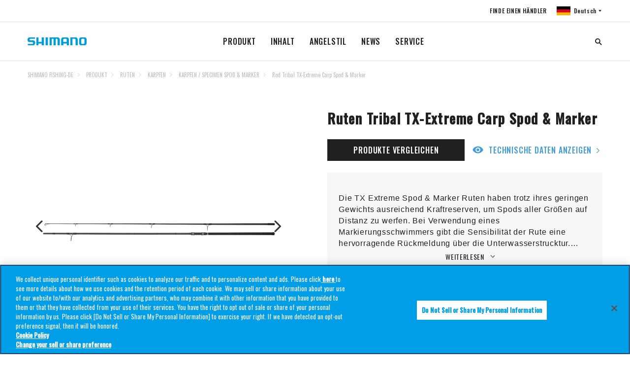

--- FILE ---
content_type: text/html
request_url: https://fish.shimano.com/de-DE/product/rods/carp/spod_marker/p-tribal-tx-extreme-carp-spod-&-marker.html
body_size: 12226
content:

<!DOCTYPE HTML>
<html lang="de-DE">
    <head>
    <meta charset="UTF-8"/>
    
    <title>Rod Tribal TX-Extreme Carp Spod &amp; Marker</title>
    <meta name="keywords" content="cg2SHIFEuRodCarp,cg3SHIFEuRodCarpSpodAndMarker,cg1SHIFEuRod"/>
    
    <meta name="template" content="one-tab-product-detail-page-template"/>
    <meta name="viewport" content="width=device-width, initial-scale=1"/>
    

    
<link rel="icon" type="image/x-icon" href="/content/dam/Shimanofish/Common/favicon.ico"/>




	<!-- OneTrust Cookies Consent Notice start for fish.shimano.com -->
<script type="text/javascript" src="https://cdn-au.onetrust.com/consent/0191a34b-c263-7c2a-9080-8c8052420e09/OtAutoBlock.js"></script>
<script src="https://cdn-au.onetrust.com/scripttemplates/otSDKStub.js" type="text/javascript" charset="UTF-8" data-domain-script="0191a34b-c263-7c2a-9080-8c8052420e09"></script>
<script type="text/javascript">
function OptanonWrapper() { }
</script>
<!-- OneTrust Cookies Consent Notice end for fish.shimano.com -->

<script>
  // Define dataLayer and the gtag function
  window.dataLayer = window.dataLayer || [];
  function gtag() {
    dataLayer.push(arguments);
  }

  // Define default consent status
  gtag('consent', 'default', {
    ad_storage: "denied",
    analytics_storage: "denied",
    functionality_storage: "denied",
    personalization_storage: "denied",
    security_storage: "granted",
    ad_user_data: "denied",
    ad_personalization: "denied",
    wait_for_update: 500,
    region: [
      'at', 'be', 'bg', 'hr', 'cy', 'cz', 'dk', 'ee', 'fi', 'fr', 'de', 'gr',
      'hu', 'is', 'ie', 'it', 'lv', 'li', 'lt', 'lu', 'mt', 'nl', 'no', 'pl',
      'pt', 'ro', 'sk', 'si', 'es', 'se', 'gb'
    ]
  });
  gtag('consent', 'default', {
    ad_storage: "granted",
    analytics_storage: "granted",
    functionality_storage: "granted",
    personalization_storage: "granted",
    security_storage: "granted",
    ad_user_data: "granted",
    ad_personalization: "granted",
    wait_for_update: 500
  });
</script>

<!-- Google Tag Manager -->
<script>(function(w,d,s,l,i){w[l]=w[l]||[];w[l].push({'gtm.start':
new Date().getTime(),event:'gtm.js'});var f=d.getElementsByTagName(s)[0],
j=d.createElement(s),dl=l!='dataLayer'?'&l='+l:'';j.async=true;j.src=
'https://www.googletagmanager.com/gtm.js?id='+i+dl;f.parentNode.insertBefore(j,f);
})(window,document,'script','dataLayer','GTM-TWZ5SJM');</script>
<!-- End Google Tag Manager -->


	<!-- Facebook Pixel Code -->
<script>
  !function(f,b,e,v,n,t,s)
  {if(f.fbq)return;n=f.fbq=function(){n.callMethod?
  n.callMethod.apply(n,arguments):n.queue.push(arguments)};
  if(!f._fbq)f._fbq=n;n.push=n;n.loaded=!0;n.version='2.0';
  n.queue=[];t=b.createElement(e);t.async=!0;
  t.src=v;s=b.getElementsByTagName(e)[0];
  s.parentNode.insertBefore(t,s)}(window, document,'script',
  'https://connect.facebook.net/en_US/fbevents.js');
  fbq('init', '1529275868164008');
  fbq('track', 'PageView');
</script>
<noscript>
  <img height="1" width="1" style="display:none" src="https://www.facebook.com/tr?id=1529275868164008&ev=PageView&noscript=1"/>
</noscript>
<!-- End Facebook Pixel Code -->



<link rel="preconnect" href="https://fonts.gstatic.com/" crossorigin/>
<link href="https://fonts.googleapis.com/css?family=Oswald:400,500&display=swap" rel="stylesheet"/>
<link href="https://fonts.googleapis.com/css?family=Noto+Serif+JP&display=swap" rel="stylesheet"/>
<link href="https://fonts.googleapis.com/css?family=Noto+Sans+JP:400,700&display=swap&subset=japanese" rel="stylesheet"/>

    
<link rel="stylesheet" href="/etc.clientlibs/fish/clientlibs/clientlib-base.min.css" type="text/css">




    
<link rel="stylesheet" href="/etc.clientlibs/fish/clientlibs/clientlib-dependencies.min.css" type="text/css">







<script type="text/javascript">
            (function() {
                window.ContextHub = window.ContextHub || {};

                /* setting paths */
                ContextHub.Paths = ContextHub.Paths || {};
                ContextHub.Paths.CONTEXTHUB_PATH = "/libs/settings/cloudsettings/legacy/contexthub";
                ContextHub.Paths.RESOURCE_PATH = "\/content\/fish\/europe\/de\/de\/product\/rods\/carp\/spod_marker\/p\u002Dtribal\u002Dtx\u002Dextreme\u002Dcarp\u002Dspod\u002D\x26\u002Dmarker\/_jcr_content\/contexthub";
                ContextHub.Paths.SEGMENTATION_PATH = "";
                ContextHub.Paths.CQ_CONTEXT_PATH = "";

                /* setting initial constants */
                ContextHub.Constants = ContextHub.Constants || {};
                ContextHub.Constants.ANONYMOUS_HOME = "/home/users/2/2vIzCU_2umt7_sZ58AVP";
                ContextHub.Constants.MODE = "no-ui";
            }());
        </script><script src="/etc/cloudsettings.kernel.js/libs/settings/cloudsettings/legacy/contexthub" type="text/javascript"></script>


    

<link rel="canonical" href="https://fish.shimano.com/de-DE/product/rods/carp/spod_marker/p-tribal-tx-extreme-carp-spod-&-marker.html"/>
 
    
    
    

    

    
    
<script src="/etc.clientlibs/fish/clientlibs/clientlib-dependencies.min.js"></script>



    
    



    

    
</head>
    <body class="one-tab-product-detail-page page basicpage">
        
        
            



            

	<!-- Google Tag Manager (noscript) -->
<noscript><iframe src="https://www.googletagmanager.com/ns.html?id=GTM-TWZ5SJM"
height="0" width="0" style="display:none;visibility:hidden"></iframe></noscript>
<!-- End Google Tag Manager (noscript) -->

<a id="top"></a>


    





<div class="responsivegrid_header responsivegrid">


<div class="aem-Grid aem-Grid--12 aem-Grid--default--12 ">
    
    <div class="inheritedef experiencefragment aem-GridColumn aem-GridColumn--default--12">


    


<div class="xfpage page basicpage">
<div class="xf-content-height">
    


<div class="aem-Grid aem-Grid--12 aem-Grid--default--12 ">
    
    <div class="responsivegrid aem-GridColumn aem-GridColumn--default--12">


<div class="aem-Grid aem-Grid--12 aem-Grid--default--12 ">
    
    <div class="navigation aem-GridColumn aem-GridColumn--default--12">
<header class="l-header header is-collapsed" id="header">
    <nav class="header__sub is-collapsed"><ul class="header__sub-list">
    <li class="header__sub-item">
        <a href="/de-DE/dealerlocator.html"> FINDE EINEN HÄNDLER</a>
    </li>

    
    <li class="header__sub-item" id="regionSelector-open-btn">
        <a href="#region-selector" class="header__lang header__lang--de"></a>
    </li>
</ul>
</nav>
    <h3 class="header__logo">
        <a href="/de-DE" title="">
            <img src="/etc.clientlibs/fish/clientlibs/clientlib-base/resources/logo.svg" alt="SHIMANO"/>
        </a>
    </h3>
    <nav class="header__nav is-collapsed">
        <ul class="header__list">
            <li class="header__item">
                <a href="/de-DE/product.html">PRODUKT
                </a>
                <div class="header__drop is-collapsed">
                    <div class="header__drop__inner l-content">
                        <div class="header__drop__row">
                            <div class="header__drop__title">
                                <a href="/de-DE/product/reels.html" path="/content/fish/europe/de/de/product/reels" iconpath="/content/dam/Shimanofish/LocalEU/Productrelatedpage/reel/STELLA-FK_1250x1250px_V1.jpg">
                                    <img src="/content/dam/Shimanofish/LocalEU/Productrelatedpage/reel/STELLA-FK_1250x1250px_V1.jpg" alt="ROLLEN"/>
                                    <p>ROLLEN
                                    </p>
                                </a>
                            </div>
                            <div class="header__drop__content is-collapsed">
                                <ul class="header__drop__list">
                                    <li class="header__drop__item">
                                        <a href="/de-DE/product/reels/spinning.html">STATIONÄRROLLEN
                                        </a>
                                    </li>
                                    
                                    
                                    
                                    
                                    
                                    
                                    
                                    
                                    
                                
                                    <li class="header__drop__item">
                                        <a href="/de-DE/product/reels/baitcasting.html">BAITCAST-ROLLEN
                                        </a>
                                    </li>
                                    
                                    
                                    
                                    
                                    
                                    
                                    
                                    
                                    
                                
                                    <li class="header__drop__item">
                                        <a href="/de-DE/product/reels/bigpit_carp.html">BIG PIT/KARPFEN
                                        </a>
                                    </li>
                                    
                                    
                                    
                                    
                                    
                                    
                                    
                                    
                                    
                                
                                    <li class="header__drop__item">
                                        <a href="/de-DE/product/reels/bigpit_surf.html">BIG PIT/BRANDUNGSANGELN
                                        </a>
                                    </li>
                                    
                                    
                                    
                                    
                                    
                                    
                                    
                                    
                                    
                                
                                    <li class="header__drop__item">
                                        <a href="/de-DE/product/reels/freespool.html">BAITRUNNER-ROLLEN
                                        </a>
                                    </li>
                                    
                                    
                                    
                                    
                                    
                                    
                                    
                                    
                                    
                                
                                    <li class="header__drop__item">
                                        <a href="/de-DE/product/reels/multiplier.html">MULTIROLLEN
                                        </a>
                                    </li>
                                    
                                    
                                    
                                    
                                    
                                    
                                    
                                    
                                    
                                
                                    <li class="header__drop__item">
                                        <a href="/de-DE/product/reels/electric.html">ELEKTRISCHE ROLLEN
                                        </a>
                                    </li>
                                    
                                    
                                    
                                    
                                    
                                    
                                    
                                    
                                    
                                
                                    <li class="header__drop__item">
                                        <a href="/de-DE/product/reels/fly.html">FLIEGENROLLEN
                                        </a>
                                    </li>
                                    
                                    
                                    
                                    
                                    
                                    
                                    
                                    
                                    
                                </ul>
                            </div>
                        </div>
                        
                        
                        
                        
                    
                        <div class="header__drop__row">
                            <div class="header__drop__title">
                                <a href="/de-DE/product/rods.html" path="/content/fish/europe/de/de/product/rods" iconpath="/content/dam/Shimanofish/LocalEU/Productrelatedpage/rod/TRIBAL_TX-ULTRA-A_1250x1250px_V1.jpg">
                                    <img src="/content/dam/Shimanofish/LocalEU/Productrelatedpage/rod/TRIBAL_TX-ULTRA-A_1250x1250px_V1.jpg" alt="RUTEN"/>
                                    <p>RUTEN
                                    </p>
                                </a>
                            </div>
                            <div class="header__drop__content is-collapsed">
                                <ul class="header__drop__list">
                                    <li class="header__drop__item">
                                        <a href="/de-DE/product/rods/freshwaterpredator.html">SÜßWASSER RAUBFISCH
                                        </a>
                                    </li>
                                    
                                    
                                    
                                    
                                    
                                    
                                    
                                    
                                    
                                
                                    <li class="header__drop__item">
                                        <a href="/de-DE/product/rods/saltwaterpredator.html">SALZWASSER RAUBFISCH
                                        </a>
                                    </li>
                                    
                                    
                                    
                                    
                                    
                                    
                                    
                                    
                                    
                                
                                    <li class="header__drop__item">
                                        <a href="/de-DE/product/rods/carp.html">KARPFEN
                                        </a>
                                    </li>
                                    
                                    
                                    
                                    
                                    
                                    
                                    
                                    
                                    
                                
                                    <li class="header__drop__item">
                                        <a href="/de-DE/product/rods/specimen.html">SPECIMEN
                                        </a>
                                    </li>
                                    
                                    
                                    
                                    
                                    
                                    
                                    
                                    
                                    
                                
                                    <li class="header__drop__item">
                                        <a href="/de-DE/product/rods/coarse.html">FRIEDFISCH 
                                        </a>
                                    </li>
                                    
                                    
                                    
                                    
                                    
                                    
                                    
                                    
                                    
                                
                                    <li class="header__drop__item">
                                        <a href="/de-DE/product/rods/surfcasting.html">BRANDUNGSANGELN
                                        </a>
                                    </li>
                                    
                                    
                                    
                                    
                                    
                                    
                                    
                                    
                                    
                                
                                    <li class="header__drop__item">
                                        <a href="/de-DE/product/rods/saltwaterboat.html">SALZWASSER BOOT
                                        </a>
                                    </li>
                                    
                                    
                                    
                                    
                                    
                                    
                                    
                                    
                                    
                                
                                    <li class="header__drop__item">
                                        <a href="/de-DE/product/rods/troutrods.html">FORELLENRUTEN
                                        </a>
                                    </li>
                                    
                                    
                                    
                                    
                                    
                                    
                                    
                                    
                                    
                                
                                    <li class="header__drop__item">
                                        <a href="/de-DE/product/rods/fly.html">FLIEGENRUTEN
                                        </a>
                                    </li>
                                    
                                    
                                    
                                    
                                    
                                    
                                    
                                    
                                    
                                
                                    <li class="header__drop__item">
                                        <a href="/de-DE/product/rods/stc.html">S.T.C.
                                        </a>
                                    </li>
                                    
                                    
                                    
                                    
                                    
                                    
                                    
                                    
                                    
                                </ul>
                            </div>
                        </div>
                        
                        
                        
                        
                    
                        <div class="header__drop__row">
                            <div class="header__drop__title">
                                <a href="/de-DE/product/line.html" path="/content/fish/europe/de/de/product/line" iconpath="/content/dam/Shimanofish/LocalEU/Productrelatedpage/lsg/line/Kairiki4_1250x1250px_V1.jpg">
                                    <img src="/content/dam/Shimanofish/LocalEU/Productrelatedpage/lsg/line/Kairiki4_1250x1250px_V1.jpg" alt="SCHNUR"/>
                                    <p>SCHNUR
                                    </p>
                                </a>
                            </div>
                            <div class="header__drop__content is-collapsed">
                                <ul class="header__drop__list">
                                    <li class="header__drop__item">
                                        <a href="/de-DE/product/line/braided.html">GEFLOCHTENE SCHNUR
                                        </a>
                                    </li>
                                    
                                    
                                    
                                    
                                    
                                    
                                    
                                    
                                    
                                
                                    <li class="header__drop__item">
                                        <a href="/de-DE/product/line/monofilament.html">MONOFILE SCHNUR
                                        </a>
                                    </li>
                                    
                                    
                                    
                                    
                                    
                                    
                                    
                                    
                                    
                                
                                    <li class="header__drop__item">
                                        <a href="/de-DE/product/line/fluorocarbon.html">FLUOROCARBON
                                        </a>
                                    </li>
                                    
                                    
                                    
                                    
                                    
                                    
                                    
                                    
                                    
                                </ul>
                            </div>
                        </div>
                        
                        
                        
                        
                    
                        <div class="header__drop__row">
                            <div class="header__drop__title">
                                <a href="/de-DE/product/lures.html" path="/content/fish/europe/de/de/product/lures" iconpath="/content/dam/Shimanofish/LocalEU/Productrelatedpage/lsg/lures/Exsense_ShallowAssassin_1250x1250px_V1.jpg">
                                    <img src="/content/dam/Shimanofish/LocalEU/Productrelatedpage/lsg/lures/Exsense_ShallowAssassin_1250x1250px_V1.jpg" alt="KUNSTKÖDER"/>
                                    <p>KUNSTKÖDER
                                    </p>
                                </a>
                            </div>
                            <div class="header__drop__content is-collapsed">
                                <ul class="header__drop__list">
                                    <li class="header__drop__item">
                                        <a href="/de-DE/product/lures/freshwater.html">FRESHWATER
                                        </a>
                                    </li>
                                    
                                    
                                    
                                    
                                    
                                    
                                    
                                    
                                    
                                
                                    <li class="header__drop__item">
                                        <a href="/de-DE/product/lures/saltwater.html">SALZWASSER
                                        </a>
                                    </li>
                                    
                                    
                                    
                                    
                                    
                                    
                                    
                                    
                                    
                                </ul>
                            </div>
                        </div>
                        
                        
                        
                        
                    
                        <div class="header__drop__row">
                            <div class="header__drop__title">
                                <a href="/de-DE/product/bait.html" path="/content/fish/europe/de/de/product/bait" iconpath="/content/dam/Shimanofish/LocalEU/Productrelatedpage/lsg/bait/Shimano Boilies - Carp.jpeg">
                                    <img src="/content/dam/Shimanofish/LocalEU/Productrelatedpage/lsg/bait/Shimano%20Boilies%20-%20Carp.jpeg" alt="BAIT"/>
                                    <p>BAIT
                                    </p>
                                </a>
                            </div>
                            <div class="header__drop__content is-collapsed">
                                <ul class="header__drop__list">
                                    <li class="header__drop__item">
                                        <a href="/de-DE/product/bait/boilies.html">BOILIES
                                        </a>
                                    </li>
                                    
                                    
                                    
                                    
                                    
                                    
                                    
                                    
                                    
                                
                                    <li class="header__drop__item">
                                        <a href="/de-DE/product/bait/liquids.html">LIQUIDS
                                        </a>
                                    </li>
                                    
                                    
                                    
                                    
                                    
                                    
                                    
                                    
                                    
                                
                                    <li class="header__drop__item">
                                        <a href="/de-DE/product/bait/pop-ups.html">POP-UPS
                                        </a>
                                    </li>
                                    
                                    
                                    
                                    
                                    
                                    
                                    
                                    
                                    
                                
                                    <li class="header__drop__item">
                                        <a href="/de-DE/product/bait/hookbaits.html">HOOKBAITS
                                        </a>
                                    </li>
                                    
                                    
                                    
                                    
                                    
                                    
                                    
                                    
                                    
                                </ul>
                            </div>
                        </div>
                        
                        
                        
                        
                    
                        <div class="header__drop__row">
                            <div class="header__drop__title">
                                <a href="/de-DE/product/accessories.html" path="/content/fish/europe/de/de/product/accessories" iconpath="/content/dam/Shimanofish/LocalEU/Productrelatedpage/lsg/luggage/YASEI_STREET_BAG_1250x1250px_V1.jpg">
                                    <img src="/content/dam/Shimanofish/LocalEU/Productrelatedpage/lsg/luggage/YASEI_STREET_BAG_1250x1250px_V1.jpg" alt="ZUBEHÖR"/>
                                    <p>ZUBEHÖR
                                    </p>
                                </a>
                            </div>
                            <div class="header__drop__content is-collapsed">
                                <ul class="header__drop__list">
                                    <li class="header__drop__item">
                                        <a href="/de-DE/product/accessories/luggage.html">TASCHEN UND FUTTERALE
                                        </a>
                                    </li>
                                    
                                    
                                    
                                    
                                    
                                    
                                    
                                    
                                    
                                
                                    <li class="header__drop__item">
                                        <a href="/de-DE/product/accessories/holdalls_sleeves.html">RUTENFUTTERALE
                                        </a>
                                    </li>
                                    
                                    
                                    
                                    
                                    
                                    
                                    
                                    
                                    
                                
                                    <li class="header__drop__item">
                                        <a href="/de-DE/product/accessories/shelters.html">ANGELZELTE
                                        </a>
                                    </li>
                                    
                                    
                                    
                                    
                                    
                                    
                                    
                                    
                                    
                                
                                    <li class="header__drop__item">
                                        <a href="/de-DE/product/accessories/landingnets.html">KESCHER
                                        </a>
                                    </li>
                                    
                                    
                                    
                                    
                                    
                                    
                                    
                                    
                                    
                                
                                    <li class="header__drop__item">
                                        <a href="/de-DE/product/accessories/fishcare_weighing.html">ABHAKMATTE / WIEGESACK
                                        </a>
                                    </li>
                                    
                                    
                                    
                                    
                                    
                                    
                                    
                                    
                                    
                                
                                    <li class="header__drop__item">
                                        <a href="/de-DE/product/accessories/clothing.html">BEKLEIDUNG
                                        </a>
                                    </li>
                                    
                                    
                                    
                                    
                                    
                                    
                                    
                                    
                                    
                                
                                    <li class="header__drop__item">
                                        <a href="/de-DE/product/accessories/headwear.html">KOPFBEDECKUNG
                                        </a>
                                    </li>
                                    
                                    
                                    
                                    
                                    
                                    
                                    
                                    
                                    
                                
                                    <li class="header__drop__item">
                                        <a href="/de-DE/product/accessories/shoes_waders.html">SCHUHE/WATBEKLEIDUNG
                                        </a>
                                    </li>
                                    
                                    
                                    
                                    
                                    
                                    
                                    
                                    
                                    
                                
                                    <li class="header__drop__item">
                                        <a href="/de-DE/product/accessories/sunglasses.html">SONNENBRILLEN
                                        </a>
                                    </li>
                                    
                                    
                                    
                                    
                                    
                                    
                                    
                                    
                                    
                                </ul>
                            </div>
                        </div>
                        
                        
                        
                        
                    </div>
                </div>
            </li>
            
            
            
            
        
            <li class="header__item">
                <a href="/de-DE/content.html">INHALT
                </a>
                <div class="header__drop is-collapsed">
                    <div class="header__drop__inner l-content">
                        <div class="header__drop__row">
                            
                            <div class="header__drop__content ">
                                <ul class="header__drop__list">
                                    <li class="header__drop__item">
                                        <a href="/de-DE/content/c/Catalogues.html">CATALOGUES
                                        </a>
                                    </li>
                                    
                                    
                                    
                                    
                                    
                                    
                                    
                                    
                                    
                                
                                    <li class="header__drop__item">
                                        <a href="/de-DE/content/c/Baitcasting-reel-maintenance-tips.html">BAITCASTER WARTUNGSTIPPS
                                        </a>
                                    </li>
                                    
                                    
                                    
                                    
                                    
                                    
                                    
                                    
                                    
                                
                                    <li class="header__drop__item">
                                        <a href="/de-DE/content/c/Shimano-Technology-Booklet.html">SHIMANO TECHNOLOGY BOOKLET
                                        </a>
                                    </li>
                                    
                                    
                                    
                                    
                                    
                                    
                                    
                                    
                                    
                                
                                    <li class="header__drop__item">
                                        <a href="/de-DE/content/c/Rod-technology-benefits.html">VORTEILE VON SHIMANO`S RUTENTECHNOLOGIEN
                                        </a>
                                    </li>
                                    
                                    
                                    
                                    
                                    
                                    
                                    
                                    
                                    
                                
                                    <li class="header__drop__item">
                                        <a href="/de-DE/content/c/Shimano-Fishing-reel-technology-benefits.html">BENEFITS ROLLEN TECHNOLOGIE
                                        </a>
                                    </li>
                                    
                                    
                                    
                                    
                                    
                                    
                                    
                                    
                                    
                                
                                    <li class="header__drop__item">
                                        <a href="/de-DE/content/c/Discover-the-tx-carp-fishing-rod-range.html">Entdecken Sie das TX Karpfenruten Sortiment
                                        </a>
                                    </li>
                                    
                                    
                                    
                                    
                                    
                                    
                                    
                                    
                                    
                                
                                    <li class="header__drop__item">
                                        <a href="/de-DE/content/c/shimano-jdm-fishing-rods.html">Shimano JDM Angelruten
                                        </a>
                                    </li>
                                    
                                    
                                    
                                    
                                    
                                    
                                    
                                    
                                    
                                
                                    <li class="header__drop__item">
                                        <a href="/de-DE/content/c/baitcasting-reels.html">Shimano Baitcaster entdecken – Präzision, Power &amp; Performance
                                        </a>
                                    </li>
                                    
                                    
                                    
                                    
                                    
                                    
                                    
                                    
                                    
                                </ul>
                            </div>
                        </div>
                        
                        
                        
                        
                    </div>
                </div>
            </li>
            
            
            
            
        
            <li class="header__item">
                <a href="/de-DE/fishing.html">ANGELSTIL
                </a>
                <div class="header__drop is-collapsed">
                    <div class="header__drop__inner l-content">
                        <div class="header__drop__row">
                            
                            <div class="header__drop__content ">
                                <ul class="header__drop__list">
                                    <li class="header__drop__item">
                                        <a href="/de-DE/fishing/c/saltwater.html">SALZWASSER
                                        </a>
                                    </li>
                                    
                                    
                                    
                                    
                                    
                                    
                                    
                                    
                                    
                                
                                    <li class="header__drop__item">
                                        <a href="/de-DE/fishing/c/aero.html">AERO
                                        </a>
                                    </li>
                                    
                                    
                                    
                                    
                                    
                                    
                                    
                                    
                                    
                                
                                    <li class="header__drop__item">
                                        <a href="/de-DE/fishing/c/predator.html">PREDATOR
                                        </a>
                                    </li>
                                    
                                    
                                    
                                    
                                    
                                    
                                    
                                    
                                    
                                
                                    <li class="header__drop__item">
                                        <a href="/de-DE/fishing/c/tribal.html">TRIBAL
                                        </a>
                                    </li>
                                    
                                    
                                    
                                    
                                    
                                    
                                    
                                    
                                    
                                </ul>
                            </div>
                        </div>
                        
                        
                        
                        
                    </div>
                </div>
            </li>
            
            
            
            
        
            <li class="header__item">
                <a href="/de-DE/news/news-listing.html">NEWS
                </a>
                <div class="header__drop is-collapsed">
                    <div class="header__drop__inner l-content">
                        <div class="header__drop__row">
                            
                            <div class="header__drop__content ">
                                
                            </div>
                        </div>
                        
                        
                        
                        
                    </div>
                </div>
            </li>
            
            
            
            
        
            <li class="header__item">
                <a href="/de-DE/service.html"> SERVICE
                </a>
                <div class="header__drop is-collapsed">
                    <div class="header__drop__inner l-content">
                        <div class="header__drop__row">
                            
                            <div class="header__drop__content ">
                                <ul class="header__drop__list">
                                    <li class="header__drop__item">
                                        <a href="/de-DE/service/c/Reel-Maintenance.html">Reel Maintenance
                                        </a>
                                    </li>
                                    
                                    
                                    
                                    
                                    
                                    
                                    
                                    
                                    
                                
                                    <li class="header__drop__item">
                                        <a href="/de-DE/service/c/Warranty-Policy.html">Warranty Policy
                                        </a>
                                    </li>
                                    
                                    
                                    
                                    
                                    
                                    
                                    
                                    
                                    
                                
                                    <li class="header__drop__item">
                                        <a href="/de-DE/service/c/legal-regulations-for-e-Reels-and-dc-reels.html">Legal regulations for E-Reels and DC reels
                                        </a>
                                    </li>
                                    
                                    
                                    
                                    
                                    
                                    
                                    
                                    
                                    
                                </ul>
                            </div>
                        </div>
                        
                        
                        
                        
                    </div>
                </div>
            </li>
            
            
            
            
        </ul>
    </nav>
    <div class="header__search is-collapsed js-search">
        
  
  
  <!-- I Search Search box Start -->
  <input type="hidden" name="showURL" value="/content/fish/europe/de/de/search-result" id="search-page-url"/>
   
    <form name="search_form" class="cmp__sitesearch" action="/de-DE/search-result.html" method="GET" onsubmit="return mysearch(this);">
      <input type="search" name="kw" value="" class="globalsearch searchfield" id="globalsearch" size='6' placeholder="SUCHE"/>
     <!-- <input type="hidden" name="ie" value="u"> -->
<!-- <span class="tooltiptext">I&#39;m sorry. Since we do not agree to the use of cookies, we restrict the use of some functions including this function. To enable all features, click the &#34;Agree&#34; button on the cookie consent bar.</span> -->
    </form>
  
  <!-- I Search Search box End-->


    </div>
    <div class="header__opener" id="drawerBtn">
        <div class="header__opener__btn">
            <span></span>
            <span></span>
            <span></span>
        </div>
    </div>
</header><!-- /header -->
<aside class="region-selector" id="region-selector">
    <div class="region-selector__bg"></div>
    <section class="region-selector__body">
        <div class="region-selector__close" id="regionSelector-close-btn"></div>
        <section class="headline headline--header">
            <h2 class="headline__head">
                <span class="headline__main uppercase">Fishing</span>
            </h2>
        </section>
        <section class="region-selector__content">
            <div class="region-selector__row" data-level="0">
                <p class="region-selector__name uppercase">Asia</p>
                <ul class="region-selector__list">
                    <li class="region-selector__item">
                        <a href="/ja-JP" title="">
                            <div class="region-selector__flag">
                                <div class="flag flag-jp flag--lg" title="シマノの製品一覧です。リール、ロッド、ルアー、アパレルといった釣具用品の詳細な情報をご提供いたします。検索ウィンドウから製品、釣種、シリーズ、価格の項目を用いて製品の絞り込みが可能です。各製品の個別ページでは、製品の概要、特徴、ラインナップ・スペック・仕様、関連する製品・情報・イベント・コンテンツ、製品サポートなど、フィッシングシーンをサポートする情報をお届けします。 " data-path="/content/fish/asia/jp/ja"></div>
                            </div>
                            <div class="region-selector__label">
                                <p class="region-selector__country uppercase">Japan</p>
                                <p class="region-selector__language">日本語</p>
                            </div>
                        </a>
                    </li>

                    
                    
                
                    <li class="region-selector__item">
                        <a href="/en-SG" title="">
                            <div class="region-selector__flag">
                                <div class="flag flag-sg flag--lg" data-path="/content/fish/asia/sg/en"></div>
                            </div>
                            <div class="region-selector__label">
                                <p class="region-selector__country uppercase">Southeast Asia</p>
                                <p class="region-selector__language">SHIMANO FISHING-S.E.A.</p>
                            </div>
                        </a>
                    </li>

                    
                    
                
                    <li class="region-selector__item">
                        <a href="/zh-CN" title="">
                            <div class="region-selector__flag">
                                <div class="flag flag-cn flag--lg" data-path="/content/fish/asia/cn/zh"></div>
                            </div>
                            <div class="region-selector__label">
                                <p class="region-selector__country uppercase">China</p>
                                <p class="region-selector__language">Chinese</p>
                            </div>
                        </a>
                    </li>

                    
                    
                </ul>
            </div>
            
            
            
            
        
            <div class="region-selector__row" data-level="0">
                <p class="region-selector__name uppercase">Americas</p>
                <ul class="region-selector__list">
                    <li class="region-selector__item">
                        <a href="/en-US" title="">
                            <div class="region-selector__flag">
                                <div class="flag flag-us flag--lg" data-path="/content/fish/americas/us/en"></div>
                            </div>
                            <div class="region-selector__label">
                                <p class="region-selector__country uppercase">US</p>
                                <p class="region-selector__language">English</p>
                            </div>
                        </a>
                    </li>

                    
                    
                
                    <li class="region-selector__item">
                        <a href="/fr-CA" title="">
                            <div class="region-selector__flag">
                                <div class="flag flag-ca flag--lg" data-path="/content/fish/americas/ca/fr"></div>
                            </div>
                            <div class="region-selector__label">
                                <p class="region-selector__country uppercase">Canada</p>
                                <p class="region-selector__language">French</p>
                            </div>
                        </a>
                    </li>

                    
                    
                
                    <li class="region-selector__item">
                        <a href="/pt-BR" title="">
                            <div class="region-selector__flag">
                                <div class="flag flag-br flag--lg" data-path="/content/fish/americas/br/pt"></div>
                            </div>
                            <div class="region-selector__label">
                                <p class="region-selector__country uppercase">Brazil</p>
                                <p class="region-selector__language">Shimano</p>
                            </div>
                        </a>
                    </li>

                    
                    
                
                    <li class="region-selector__item">
                        <a href="/es-AR" title="">
                            <div class="region-selector__flag">
                                <div class="flag flag-ar flag--lg" data-path="/content/fish/americas/ar/es"></div>
                            </div>
                            <div class="region-selector__label">
                                <p class="region-selector__country uppercase">Latin America</p>
                                <p class="region-selector__language">Shimano</p>
                            </div>
                        </a>
                    </li>

                    
                    
                </ul>
            </div>
            
            
            
            
        
            <div class="region-selector__row" data-level="0">
                <p class="region-selector__name uppercase">Europe</p>
                <ul class="region-selector__list">
                    <li class="region-selector__item">
                        <a href="/en-GB/product/rods/carp/spod_marker/p-tribal-tx-extreme-carp-spod-&-marker.html" title="">
                            <div class="region-selector__flag">
                                <div class="flag flag-gb flag--lg" data-path="/content/fish/europe/gb/en/product/rods/carp/spod_marker/p-tribal-tx-extreme-carp-spod-&amp;-marker"></div>
                            </div>
                            <div class="region-selector__label">
                                <p class="region-selector__country uppercase">United Kingdom</p>
                                <p class="region-selector__language">SHIMANO FISHING-EN</p>
                            </div>
                        </a>
                    </li>

                    
                    
                
                    <li class="region-selector__item">
                        <a href="/it-IT/product/rods/carp/spod_marker/p-tribal-tx-extreme-carp-spod-&-marker.html" title="">
                            <div class="region-selector__flag">
                                <div class="flag flag-it flag--lg" data-path="/content/fish/europe/it/it/product/rods/carp/spod_marker/p-tribal-tx-extreme-carp-spod-&amp;-marker"></div>
                            </div>
                            <div class="region-selector__label">
                                <p class="region-selector__country uppercase">Italy</p>
                                <p class="region-selector__language">SHIMANO FISHING-IT</p>
                            </div>
                        </a>
                    </li>

                    
                    
                
                    <li class="region-selector__item">
                        <a href="/fr-FR/product/rods/carp/spod_marker/p-tribal-tx-extreme-carp-spod-&-marker.html" title="">
                            <div class="region-selector__flag">
                                <div class="flag flag-fr flag--lg" data-path="/content/fish/europe/fr/fr/product/rods/carp/spod_marker/p-tribal-tx-extreme-carp-spod-&amp;-marker"></div>
                            </div>
                            <div class="region-selector__label">
                                <p class="region-selector__country uppercase">France</p>
                                <p class="region-selector__language">SHIMANO FISHING-FR</p>
                            </div>
                        </a>
                    </li>

                    
                    
                
                    <li class="region-selector__item">
                        <a href="/de-DE" title="">
                            <div class="region-selector__flag">
                                <div class="flag flag-de flag--lg" data-path="/content/fish/europe/de/de/product/rods/carp/spod_marker/p-tribal-tx-extreme-carp-spod-&amp;-marker"></div>
                            </div>
                            <div class="region-selector__label">
                                <p class="region-selector__country uppercase">Germany</p>
                                <p class="region-selector__language">SHIMANO FISHING-DE</p>
                            </div>
                        </a>
                    </li>

                    
                    
                
                    <li class="region-selector__item">
                        <a href="/nl-NL/product/rods/carp/spod_marker/p-tribal-tx-extreme-carp-spod-&-marker.html" title="">
                            <div class="region-selector__flag">
                                <div class="flag flag-nl flag--lg" data-path="/content/fish/europe/nl/nl/product/rods/carp/spod_marker/p-tribal-tx-extreme-carp-spod-&amp;-marker"></div>
                            </div>
                            <div class="region-selector__label">
                                <p class="region-selector__country uppercase">Netherlands</p>
                                <p class="region-selector__language">SHIMANO FISHING-NL</p>
                            </div>
                        </a>
                    </li>

                    
                    
                
                    <li class="region-selector__item">
                        <a href="/pl-PL/product/rods/carp/spod_marker/p-tribal-tx-extreme-carp-spod-&-marker.html" title="">
                            <div class="region-selector__flag">
                                <div class="flag flag-pl flag--lg" data-path="/content/fish/europe/pl/pl/product/rods/carp/spod_marker/p-tribal-tx-extreme-carp-spod-&amp;-marker"></div>
                            </div>
                            <div class="region-selector__label">
                                <p class="region-selector__country uppercase">Polska</p>
                                <p class="region-selector__language">SHIMANO FISHING-PL</p>
                            </div>
                        </a>
                    </li>

                    
                    
                
                    <li class="region-selector__item">
                        <a href="/tr-TR/product/rods/carp/spod_marker/p-tribal-tx-extreme-carp-spod-&-marker.html" title="">
                            <div class="region-selector__flag">
                                <div class="flag flag-tr flag--lg" data-path="/content/fish/europe/tr/tr/product/rods/carp/spod_marker/p-tribal-tx-extreme-carp-spod-&amp;-marker"></div>
                            </div>
                            <div class="region-selector__label">
                                <p class="region-selector__country uppercase">Turkey</p>
                                <p class="region-selector__language">SHIMANO FISHING-TR</p>
                            </div>
                        </a>
                    </li>

                    
                    
                
                    <li class="region-selector__item">
                        <a href="/es-ES/product/rods/carp/spod_marker/p-tribal-tx-extreme-carp-spod-&-marker.html" title="">
                            <div class="region-selector__flag">
                                <div class="flag flag-es flag--lg" data-path="/content/fish/europe/es/es/product/rods/carp/spod_marker/p-tribal-tx-extreme-carp-spod-&amp;-marker"></div>
                            </div>
                            <div class="region-selector__label">
                                <p class="region-selector__country uppercase">Spain</p>
                                <p class="region-selector__language">SHIMANO FISHING-ES</p>
                            </div>
                        </a>
                    </li>

                    
                    
                </ul>
            </div>
            
            
            
            
        
            <div class="region-selector__row" data-level="0">
                <p class="region-selector__name uppercase">Oceania</p>
                <ul class="region-selector__list">
                    <li class="region-selector__item">
                        <a href="/en-AU" title="">
                            <div class="region-selector__flag">
                                <div class="flag flag-au flag--lg" data-path="/content/fish/oceania/au/en"></div>
                            </div>
                            <div class="region-selector__label">
                                <p class="region-selector__country uppercase">Australia</p>
                                <p class="region-selector__language">SHIMANO FISHING - AUSTRALIA</p>
                            </div>
                        </a>
                    </li>

                    
                    
                
                    <li class="region-selector__item">
                        <a href="/en-NZ" title="">
                            <div class="region-selector__flag">
                                <div class="flag flag-nz flag--lg" data-path="/content/fish/oceania/nz/en"></div>
                            </div>
                            <div class="region-selector__label">
                                <p class="region-selector__country uppercase">New Zealand</p>
                                <p class="region-selector__language">SHIMANO FISHING - NEW ZEALAND</p>
                            </div>
                        </a>
                    </li>

                    
                    
                </ul>
            </div>
            
            
            
            
        </section>
    </section>
</aside>

    

</div>

    
</div>
</div>

    
</div>

</div></div>

     </div>

    
</div>
</div>
<div class="responsivegrid_breadcrumb responsivegrid breadcrumbs--top">


<div class="aem-Grid aem-Grid--12 aem-Grid--default--12 ">
    
    <div class="breadcrumb aem-GridColumn aem-GridColumn--default--12"><aside class="breadcrumbs">
    <div class="breadcrumbs__body">
        <nav class="breadcrumbs__nav">
            <ul class="breadcrumbs__list">
                <li class="breadcrumbs__item">
                    
                    <a title="" href="/de-DE">SHIMANO FISHING-DE</a>
                </li>
                
                
                
                
            
                <li class="breadcrumbs__item">
                    
                    <a title="" href="/de-DE/product.html">PRODUKT</a>
                </li>
                
                
                
                
            
                <li class="breadcrumbs__item">
                    
                    <a title="" href="/de-DE/product/rods.html">RUTEN</a>
                </li>
                
                
                
                
            
                <li class="breadcrumbs__item">
                    
                    <a title="" href="/de-DE/product/rods/carp.html">KARPFEN</a>
                </li>
                
                
                
                
            
                <li class="breadcrumbs__item">
                    
                    <a title="" href="/de-DE/product/rods/carp/spod_marker.html">KARPFEN / SPECIMEN SPOD &amp; MARKER</a>
                </li>
                
                
                
                
            
                <li class="breadcrumbs__item">
                    Rod Tribal TX-Extreme Carp Spod &amp; Marker
                    
                </li>
                
                
                
                
            </ul>
        </nav>
        <div class="breadcrumbs__pagetop" id="page-top">
            <a href="#top" title="" class="js-scroll">TOP</a>
        </div>
    </div>
</aside></div>

    
</div>
</div>
<div class="root responsivegrid">


<div class="aem-Grid aem-Grid--12 aem-Grid--default--12 ">
    
    <div class="fullwidthbanner image aem-GridColumn aem-GridColumn--default--12">
	<!-- Component [ タイトル ] -->
	


    
</div>
<div class="responsivegrid aem-GridColumn aem-GridColumn--default--12">


<div class="aem-Grid aem-Grid--12 aem-Grid--default--12 ">
    
    <div class="productinfoV2 productinfo aem-GridColumn aem-GridColumn--default--12">
	
	<section class="product-main product-main--v2 --v2" data-productid="P-Tribal-TX-Extreme-Carp-Spod-&amp;-Marker">
		
    <div class="product-main__image">
        <div class="product-main__slider-for">
            <div class="product-main__zoom-btn"></div>
			
            <div class="product-main--v2__for-list">
                <div class="product-main--v2__for-item">
                    <h2>https://dassets2.shimano.com/content/dam/Shimanofish/Common/Productsrelated/cg2SHIFGlobalROD/cg3SHIFGlobalRODCommonRod/SEUPlanningProducts/Product/PRD_P-Tribal-TX-Extreme-Carp-Spod-&amp;-Marker_Main.jpg/jcr:content/renditions/cq5dam.web.481.481.jpeg</h2>
                    <a href="https://dassets2.shimano.com/content/dam/Shimanofish/Common/Productsrelated/cg2SHIFGlobalROD/cg3SHIFGlobalRODCommonRod/SEUPlanningProducts/Product/PRD_P-Tribal-TX-Extreme-Carp-Spod-&amp;-Marker_Main.jpg/jcr:content/renditions/cq5dam.web.962.962.jpeg" title="zoom" class="product-main--v2__zoom">
                        <img data-url="https://dassets2.shimano.com/content/dam/Shimanofish/Common/Productsrelated/cg2SHIFGlobalROD/cg3SHIFGlobalRODCommonRod/SEUPlanningProducts/Product/PRD_P-Tribal-TX-Extreme-Carp-Spod-&amp;-Marker_Main.jpg/jcr:content/renditions/cq5dam.web.481.481.jpeg" src="https://dassets2.shimano.com/content/dam/Shimanofish/Common/Productsrelated/cg2SHIFGlobalROD/cg3SHIFGlobalRODCommonRod/SEUPlanningProducts/Product/PRD_P-Tribal-TX-Extreme-Carp-Spod-&amp;-Marker_Main.jpg/jcr:content/renditions/cq5dam.web.481.481.jpeg" alt="Shimano Ruten Tribal TX-Extreme Carp Spod &amp; Marker"/>
                    </a>
                </div>
            
                <div class="product-main--v2__for-item">
                    <h2>https://dassets2.shimano.com/content/dam/Shimanofish/Common/Productsrelated/cg2SHIFGlobalROD/cg3SHIFGlobalRODCommonRod/SEUPlanningProducts/Product/PRD_P-Tribal-TX-Extreme-Carp-Spod-&amp;-Marker_reelseat.jpg/jcr:content/renditions/cq5dam.web.481.481.jpeg</h2>
                    <a href="https://dassets2.shimano.com/content/dam/Shimanofish/Common/Productsrelated/cg2SHIFGlobalROD/cg3SHIFGlobalRODCommonRod/SEUPlanningProducts/Product/PRD_P-Tribal-TX-Extreme-Carp-Spod-&amp;-Marker_reelseat.jpg/jcr:content/renditions/cq5dam.web.962.962.jpeg" title="zoom" class="product-main--v2__zoom">
                        <img data-url="https://dassets2.shimano.com/content/dam/Shimanofish/Common/Productsrelated/cg2SHIFGlobalROD/cg3SHIFGlobalRODCommonRod/SEUPlanningProducts/Product/PRD_P-Tribal-TX-Extreme-Carp-Spod-&amp;-Marker_reelseat.jpg/jcr:content/renditions/cq5dam.web.481.481.jpeg" src="https://dassets2.shimano.com/content/dam/Shimanofish/Common/Productsrelated/cg2SHIFGlobalROD/cg3SHIFGlobalRODCommonRod/SEUPlanningProducts/Product/PRD_P-Tribal-TX-Extreme-Carp-Spod-&amp;-Marker_reelseat.jpg/jcr:content/renditions/cq5dam.web.481.481.jpeg" alt="Shimano Ruten Tribal TX-Extreme Carp Spod &amp; Marker"/>
                    </a>
                </div>
            
                <div class="product-main--v2__for-item">
                    <h2>https://dassets2.shimano.com/content/dam/Shimanofish/Common/Productsrelated/cg2SHIFGlobalROD/cg3SHIFGlobalRODCommonRod/SEUPlanningProducts/Product/PRD_P-Tribal-TX-Extreme-Carp-Spod-&amp;-Marker_Reelsead.jpg/jcr:content/renditions/cq5dam.web.481.481.jpeg</h2>
                    <a href="https://dassets2.shimano.com/content/dam/Shimanofish/Common/Productsrelated/cg2SHIFGlobalROD/cg3SHIFGlobalRODCommonRod/SEUPlanningProducts/Product/PRD_P-Tribal-TX-Extreme-Carp-Spod-&amp;-Marker_Reelsead.jpg/jcr:content/renditions/cq5dam.web.962.962.jpeg" title="zoom" class="product-main--v2__zoom">
                        <img data-url="https://dassets2.shimano.com/content/dam/Shimanofish/Common/Productsrelated/cg2SHIFGlobalROD/cg3SHIFGlobalRODCommonRod/SEUPlanningProducts/Product/PRD_P-Tribal-TX-Extreme-Carp-Spod-&amp;-Marker_Reelsead.jpg/jcr:content/renditions/cq5dam.web.481.481.jpeg" src="https://dassets2.shimano.com/content/dam/Shimanofish/Common/Productsrelated/cg2SHIFGlobalROD/cg3SHIFGlobalRODCommonRod/SEUPlanningProducts/Product/PRD_P-Tribal-TX-Extreme-Carp-Spod-&amp;-Marker_Reelsead.jpg/jcr:content/renditions/cq5dam.web.481.481.jpeg" alt="Shimano Ruten Tribal TX-Extreme Carp Spod &amp; Marker"/>
                    </a>
                </div>
            
                <div class="product-main--v2__for-item">
                    <h2>https://dassets2.shimano.com/content/dam/Shimanofish/Common/Productsrelated/cg2SHIFGlobalROD/cg3SHIFGlobalRODCommonRod/SEUPlanningProducts/Product/PRD_P-Tribal-TX-Extreme-Carp-Spod-&amp;-Marker_Joint.jpg/jcr:content/renditions/cq5dam.web.481.481.jpeg</h2>
                    <a href="https://dassets2.shimano.com/content/dam/Shimanofish/Common/Productsrelated/cg2SHIFGlobalROD/cg3SHIFGlobalRODCommonRod/SEUPlanningProducts/Product/PRD_P-Tribal-TX-Extreme-Carp-Spod-&amp;-Marker_Joint.jpg/jcr:content/renditions/cq5dam.web.962.962.jpeg" title="zoom" class="product-main--v2__zoom">
                        <img data-url="https://dassets2.shimano.com/content/dam/Shimanofish/Common/Productsrelated/cg2SHIFGlobalROD/cg3SHIFGlobalRODCommonRod/SEUPlanningProducts/Product/PRD_P-Tribal-TX-Extreme-Carp-Spod-&amp;-Marker_Joint.jpg/jcr:content/renditions/cq5dam.web.481.481.jpeg" src="https://dassets2.shimano.com/content/dam/Shimanofish/Common/Productsrelated/cg2SHIFGlobalROD/cg3SHIFGlobalRODCommonRod/SEUPlanningProducts/Product/PRD_P-Tribal-TX-Extreme-Carp-Spod-&amp;-Marker_Joint.jpg/jcr:content/renditions/cq5dam.web.481.481.jpeg" alt="Shimano Ruten Tribal TX-Extreme Carp Spod &amp; Marker"/>
                    </a>
                </div>
            </div>
        </div>
        <div class="product-main--v2__slider-nav">
            <div class="product-main__nav-item">
                <img src="https://dassets2.shimano.com/content/dam/Shimanofish/Common/Productsrelated/cg2SHIFGlobalROD/cg3SHIFGlobalRODCommonRod/SEUPlanningProducts/Product/PRD_P-Tribal-TX-Extreme-Carp-Spod-&amp;-Marker_Main.jpg/jcr:content/renditions/cq5dam.web.481.481.jpeg" alt="Shimano Ruten Tribal TX-Extreme Carp Spod &amp; Marker"/>
            </div>
        
            <div class="product-main__nav-item">
                <img src="https://dassets2.shimano.com/content/dam/Shimanofish/Common/Productsrelated/cg2SHIFGlobalROD/cg3SHIFGlobalRODCommonRod/SEUPlanningProducts/Product/PRD_P-Tribal-TX-Extreme-Carp-Spod-&amp;-Marker_reelseat.jpg/jcr:content/renditions/cq5dam.web.481.481.jpeg" alt="Shimano Ruten Tribal TX-Extreme Carp Spod &amp; Marker"/>
            </div>
        
            <div class="product-main__nav-item">
                <img src="https://dassets2.shimano.com/content/dam/Shimanofish/Common/Productsrelated/cg2SHIFGlobalROD/cg3SHIFGlobalRODCommonRod/SEUPlanningProducts/Product/PRD_P-Tribal-TX-Extreme-Carp-Spod-&amp;-Marker_Reelsead.jpg/jcr:content/renditions/cq5dam.web.481.481.jpeg" alt="Shimano Ruten Tribal TX-Extreme Carp Spod &amp; Marker"/>
            </div>
        
            <div class="product-main__nav-item">
                <img src="https://dassets2.shimano.com/content/dam/Shimanofish/Common/Productsrelated/cg2SHIFGlobalROD/cg3SHIFGlobalRODCommonRod/SEUPlanningProducts/Product/PRD_P-Tribal-TX-Extreme-Carp-Spod-&amp;-Marker_Joint.jpg/jcr:content/renditions/cq5dam.web.481.481.jpeg" alt="Shimano Ruten Tribal TX-Extreme Carp Spod &amp; Marker"/>
            </div>
        </div>
        <div class="product-main__image__button">
            <a class="product-main__image__button-link" href="javascript:void(0);" id="product-main__image__view-more"><span>MEHR SEHEN</span></a>
            <a class="product-main__image__button-link" href="javascript:void(0);" id="product-main__image__view-less"><span>WENIGER ANZEIGEN</span></a>
        </div>
       <div class="imgText text product-img__msg">


    

</div>
  
    </div>

		
    
    <h1 class="product-main__logo">
        
        Ruten Tribal TX-Extreme Carp Spod &amp; Marker
        
    </h1>

    
    <div class="product-main__price">
        
        
    </div>
    
    
    <div class="message text product-main__msg">


    

</div>


    <!-- product attribute section-->



    <div class="pdp__atributes__container">
        
       <div class="pdp__atributes pdp__atributes__1">
            <h3></h3>
            <div class="pdp__atributes__values_container">
            </div>
			<a class="pdp__atributes__button-link pdp__atributes__button-viewmore " href="javascript:void(0);">
        		<span>MEHR SEHEN</span>
    		</a>
			<a class="pdp__atributes__button-link pdp__atributes__button-viewless " href="javascript:void(0);">
        		<span>WENIGER ANZEIGEN</span>
    		</a>
        </div>
        <div class="pdp__atributes pdp__atributes__2">
            <h3></h3>
            <div class="pdp__atributes__values_container">
            </div>
			<a class="pdp__atributes__button-link pdp__atributes__button-viewmore " href="javascript:void(0);">
        		<span>MEHR SEHEN</span>
    		</a>
			<a class="pdp__atributes__button-link pdp__atributes__button-viewless " href="javascript:void(0);">
				<span>WENIGER ANZEIGEN</span>
    		</a>
        </div> 
        <div class="pdp__atributes__btn--reset">
        	<a href="#"><span>AUSWAHL ZURÜCKSETZEN</span></a>
        </div>
    </div>

    <!--Compare and Specification section-->
    
		
    <div class="thumbnail__btns">
        
          
            <div class="thumbnail__btn thumbnail__btn--compare">
                
	
		
         <a href="/de-DE/product/comparison.html?pcat1=cg1SHIFEuRod&l1pcat2=cg2SHIFEuRodCarp&l1pcat3=&l1cdn=P-Tribal-TX-Extreme-Carp-Spod-&-Marker&l1lsc=TXESM12500">PRODUKTE VERGLEICHEN</a>
    

            </div>
          
          
        
          
          
        
        
            <div class="thumbnail__btn thumbnail__btn--spec">
                <a href="#specification">TECHNISCHE DATEN ANZEIGEN</a>
            </div>
        
    </div>

    

   <!--Product description-->
    
		
    <section class="article product__description_section">
        <div class="product__description_section__head">
            
        </div>
        <div class="product__description_section__content">
            <p>Die TX Extreme Spod &amp; Marker Ruten haben trotz ihres geringen Gewichts ausreichend Kraftreserven, um Spods aller Größen auf Distanz zu werfen. Bei Verwendung eines Markierungsschwimmers gibt die Sensibilität der Rute eine hervorragende Rückmeldung über die Unterwasserstrucktur.<br />Die TX Extreme Spod Marker ist die perfekte Rute für alle, die viel mit dem Spod füttern, vor allem auf große Distanz. Das geringe Gewicht und das kräftige Endstück helfen beim Werfen außergewöhnlich schnelle Spitzengeschwindigkeiten zu erzielen. Die Rute bewältigt auch die größten Spodgrößen, ohne überlastet zu werden.<br />Der leichte Blank für die Verwendung mit Markierungsschwimmern bietet ein großartiges Gefühl direkt in der Hand und ermöglicht eine präzise Erkennung von Unterwassermerkmalen. Der Blank ist mit Tiefenmarkierungsringen ausgestattet, die für eine hohe Genauigkeit sorgen.<br />Der High Pressure Carbon (HPC)-Blank lässt sich kraftvoll aufladen und hat eine 3K-Carbonumwicklung bis zum 5ten Ring für zusätzliche Stärke. Die Wurfaktion ist der Intensity-Aktion der Tribal-Karpfenruten sehr ähnlich, die eine extreme Kraft im Handteil mit einem reaktionsschnellen Spitzenteil für eine schnellere Erholung beim Wurf kombiniert. Das Ergebnis ist eine großartige Kombination für das Spodding und Markern.<br />Die zusätzlichen superleichten PacBay CSV Minima-Ringe (geeignet für geflochtene Schnur) verbessern die Leistung und man merkt sofort, wie reaktionsschnell die Rute bei der Verwendung eines Markierungsschwimmers ist.<br />Je nach Vorliebe stehen zwei Modelle zur Auswahl – 12ft und 13ft. Beide Modelle sind mit einer Testkurve von 5 lb bewertet und sorgen für die nötige Power.</p>
            <button class="read-more"><span>WEITERLESEN</span><i class="read-more-arrow"></i></button>
            <button class="read-less"><span>WENIGER LESEN</span><i class="read-less-arrow"></i></button>
        </div>
    </section>

     
	<!--Product description-->
    

	</section>
	

</div>
<div class="anchortabslist aem-GridColumn aem-GridColumn--default--12"><div>
   
      <ol class="anchortabs__list" aria-multiselectable="false">
         
            <li class="anchortabs__list__item anchortabs__list--active">
               <a href="#feature" title="FEATURE &amp; TECHNOLOGY">FEATURE &amp; TECHNOLOGY</a>
            </li>
         
            <li class="anchortabs__list__item ">
               <a href="#lineUp" title="LINE-UP">LINE-UP</a>
            </li>
         
            <li class="anchortabs__list__item ">
               <a href="#specification" title="SPECIFICATION CHART">SPECIFICATION CHART</a>
            </li>
         
      </ol>
   
</div>

    
</div>
<div class="responsivegrid aem-GridColumn aem-GridColumn--default--12">


<div class="aem-Grid aem-Grid--12 aem-Grid--default--12 ">
    
    
    
</div>
</div>
<div class="anchortitle title aem-GridColumn aem-GridColumn--default--12">
    <section class="headline headline--header headline__head--mb">
        <h1 class="headline__head " id="feature">
            <span class="headline__main">FEATURES</span>
            
        </h1>
        <div class="headline__link">
            
        </div>
    </section>
    
    



    

</div>
<div class="featurelistingV2 featurelisting skulisting aem-GridColumn aem-GridColumn--default--12">
    
    
    



    
</div>
<div class="anchortitle title aem-GridColumn aem-GridColumn--default--12">

    

</div>
<div class="technologylisting skulisting aem-GridColumn aem-GridColumn--default--12">
	<section class="tech-listing" data-column="4" data-carousel="init">
		<div class="tech-listing-thumbnail">
			<div class="tech-listing-thumbnail__item">
				<img id="HPC_RD" alt="HPC (HIGH PRESSURE CARBON)" src="https://dassets2.shimano.com/content/dam/Shimanofish/Common/Productsrelated/cg2SHIFGlobalROD/TechnologyIcon/icon_HPC_RD.jpg/jcr:content/renditions/cq5dam.web.79.44.jpeg"/>
			</div>
			
		</div>
		<div class="tech-listing__list">
			
    <div class="tech-listing__item">
        <div class="tech-listing__content">
            <div class="tech-listing__img">
                <img src="https://dassets2.shimano.com/content/dam/Shimanofish/Common/Productsrelated/cg2SHIFGlobalROD/TechnologyImage/image_HPC_RD.jpg/jcr:content/renditions/cq5dam.web.319.319.jpeg" alt="HPC_RD"/>
            </div>
           	
            <div class="tech-listing__text">
                <div class="tech-listing__text-title">HPC (HIGH PRESSURE CARBON)</div>
                <div class="tech-listing__text-txt">
                    
                    <p class="tech-listing__text-desc">Shimano High Pressure Carbon ist ein Herstellungsprozess für hochwertige Rutenblanks. Durch massive Druckausübung während des Brennprozesses wird das Harz gleichmäßig zwischen der Kohlefaser verteilt und so eventuelle Mängel reduziert. Shimano Ruten werden damit robuster, leichter und besser als je zuvor.</p>
                	<br/>
                	
                </div>
            </div>
        </div>
    </div>

		</div>
		
	</section>
	
    



    
</div>
<div class="anchortitle title aem-GridColumn aem-GridColumn--default--12">
    <section class="headline headline--header headline__head--mb">
        <h1 class="headline__head " id="lineUp">
            <span class="headline__main">LINE-UP</span>
            
        </h1>
        <div class="headline__link">
            
        </div>
    </section>
    
    



    

</div>
<div class="skulisting aem-GridColumn aem-GridColumn--default--12">
    <section class="thumbnail thumbnail--product thumbnail--sku" data-column="4" data-carousel="no">
        <div class="thumbnail__list">
            
    <div class="thumbnail__item">
        <div class="thumbnail__title">Ruten TX-Extreme Carp Spod &amp; marker 3,66m 12'0&quot; 5,00lb 2pc</div>
        <div class="thumbnail__img">
            <a href="https://dassets2.shimano.com/content/dam/Shimanofish/Common/Productsrelated/cg2SHIFGlobalROD/cg3SHIFGlobalRODCommonRod/SEUPlanningProducts/SKU/SKU_TXESM12500.jpg/jcr:content/renditions/cq5dam.web.962.962.jpeg" title="Ruten TX-Extreme Carp Spod &amp; marker 3,66m 12&#39;0&#34; 5,00lb 2pc Zoom" class="thumbnail__zoom">
                <img src="https://dassets2.shimano.com/content/dam/Shimanofish/Common/Productsrelated/cg2SHIFGlobalROD/cg3SHIFGlobalRODCommonRod/SEUPlanningProducts/SKU/SKU_TXESM12500.jpg/jcr:content/renditions/cq5dam.web.289.289.jpeg" alt="Ruten TX-Extreme Carp Spod &amp; marker 3,66m 12&#39;0&#34; 5,00lb 2pc"/>
            </a>
        </div>
        <div class="thumbnail__tag"></div>
        <div class="thumbnail__btns">
            <div class="thumbnail__btn thumbnail__btn--compare">
                
	
		
         <a href="/de-DE/product/comparison.html?pcat1=cg1SHIFEuRod&l1pcat2=cg2SHIFEuRodCarp&l1pcat3=&l1cdn=P-Tribal-TX-Extreme-Carp-Spod-&-Marker&l1lsc=TXESM12500">Vergleich der Spezifikationen</a>
    

            </div>
        </div>
    </div>

        
            
    <div class="thumbnail__item">
        <div class="thumbnail__title">Ruten TX-Extreme Carp Spod &amp; Marker 3,96m 13'0&quot; 5,00lb 2pc</div>
        <div class="thumbnail__img">
            <a href="https://dassets2.shimano.com/content/dam/Shimanofish/Common/Productsrelated/cg2SHIFGlobalROD/cg3SHIFGlobalRODCommonRod/SEUPlanningProducts/SKU/SKU_TXESM13500.jpg/jcr:content/renditions/cq5dam.web.962.962.jpeg" title="Ruten TX-Extreme Carp Spod &amp; Marker 3,96m 13&#39;0&#34; 5,00lb 2pc Zoom" class="thumbnail__zoom">
                <img src="https://dassets2.shimano.com/content/dam/Shimanofish/Common/Productsrelated/cg2SHIFGlobalROD/cg3SHIFGlobalRODCommonRod/SEUPlanningProducts/SKU/SKU_TXESM13500.jpg/jcr:content/renditions/cq5dam.web.289.289.jpeg" alt="Ruten TX-Extreme Carp Spod &amp; Marker 3,96m 13&#39;0&#34; 5,00lb 2pc"/>
            </a>
        </div>
        <div class="thumbnail__tag"></div>
        <div class="thumbnail__btns">
            <div class="thumbnail__btn thumbnail__btn--compare">
                
	
		
         <a href="/de-DE/product/comparison.html?pcat1=cg1SHIFEuRod&l1pcat2=cg2SHIFEuRodCarp&l1pcat3=&l1cdn=P-Tribal-TX-Extreme-Carp-Spod-&-Marker&l1lsc=TXESM13500">Vergleich der Spezifikationen</a>
    

            </div>
        </div>
    </div>

        </div>
		<div class="thumbnail--sku__button">
    		<a class="thumbnail--sku__button-link" href="javascript:void(0);" id="thumbnail--sku__view-more">
        		<span>MEHR SEHEN</span>
    		</a>
    		<a class="thumbnail--sku__button-link" href="javascript:void(0);" id="thumbnail--sku__view-less">
        		<span>WENIGER ANZEIGEN</span>
   			 </a>
		</div>
    </section>
    
    



    
</div>
<div class="specstable aem-GridColumn aem-GridColumn--default--12">

      
     <section class="headline headline--inset" id="specification">
        <h2 class="headline__head">
            
            
            <span class="headline__main">SPEZIFIKATIONEN</span>
            <span class="headline__sub"></span>
        </h2>
    </section>
    <section class="spec-table spec-table--size product-table product-table">
        <div class="spec-table__content">
            <table class="spec-table__table">
                <thead class="spec-table__thead spec-table__thead--original">
                <tr>
                    
                        
						
                        
							
								<th>
									<p>

										ARTIKELNUMMER
										
									</p>
								</th>
							
                        
                    
                        
						
                        
							
								<th>
									<p>

										GESAMTLÄNGE FT
										
									</p>
								</th>
							
                        
                    
                        
						
                        
							
								<th>
									<p>

										GESAMTLÄNGE M
										
									</p>
								</th>
							
                        
                    
                        
						
                        
							
								<th>
									<p>

										ANZAHL RUTENTEILE
										
									</p>
								</th>
							
                        
                    
                        
						
                        
							
								<th>
									<p>

										TRANSPORTLÄNGE (CM)
										
									</p>
								</th>
							
                        
                    
                        
						
                        
							
								<th>
									<p>

										GEWICHT (G)
										
									</p>
								</th>
							
                        
                    
                        
						
                        
							
								<th>
									<p>

										GRIFFTYP
										
									</p>
								</th>
							
                        
                    
                        
						
                        
							
								<th>
									<p>

										GRIFFMATERIAL
										
									</p>
								</th>
							
                        
                    
                        
						
                        
							
								<th>
									<p>

										ART DER BERINGUNG
										
									</p>
								</th>
							
                        
                    
                        
						
                        
							
								<th>
									<p>

										MATERIAL RUTENRINGE
										
									</p>
								</th>
							
                        
                    
                        
						
                        
							
								<th>
									<p>

										ROLLENHALTER
										
									</p>
								</th>
							
                        
                    
                        
						
                        
							
								<th>
									<p>

										BEFESTIGUNG DER ROLLE
										
									</p>
								</th>
							
                        
                    
                        
						
                        
							
								<th>
									<p>

										BLANK MATERIAL &amp; KONSTRUKTION
										
									</p>
								</th>
							
                        
                    
                        
						
                        
							
								<th>
									<p>

										TESTKURVE
										
									</p>
								</th>
							
                        
                    
                </tr>
                </thead>
                <tbody class="spec-table__tbody">
                    <tr>
                        
                            
                            
							
                            
							 
                                

                                
                                <td class="fixedsticky stickyfirst">TXESM12500</td>
							 
                            
                        
                            
                            
							
                            
							 
                                

                                
                                <td>12&#39;0&#34;</td>
							 
                            
                        
                            
                            
							
                            
							 
                                

                                
                                <td>3.66</td>
							 
                            
                        
                            
                            
							
                            
							 
                                

                                
                                <td>2</td>
							 
                            
                        
                            
                            
							
                            
							 
                                

                                
                                <td>187</td>
							 
                            
                        
                            
                            
							
                            
							 
                                

                                
                                <td>393</td>
							 
                            
                        
                            
                            
							
                            
							 
                                

                                
                                <td>Full Grip</td>
							 
                            
                        
                            
                            
							
                            
							 
                                

                                
                                <td>EVA</td>
							 
                            
                        
                            
                            
							
                            
							 
                                

                                
                                <td>Seaguide Zirconia</td>
							 
                            
                        
                            
                            
							
                            
							 
                                

                                
                                <td>Stainless Steel</td>
							 
                            
                        
                            
                            
							
                            
							 
                                

                                
                                <td>DPS-type</td>
							 
                            
                        
                            
                            
							
                            
							 
                                

                                
                                <td>Spinning</td>
							 
                            
                        
                            
                            
							
                            
							 
                                

                                
                                <td>High Modulus Full Carbon + HPC</td>
							 
                            
                        
                            
                            
							
                            
							 
                                

                                
                                <td>5.00</td>
							 
                            
                        
                    </tr>
<tr>
                        
                            
                            
							
                            
							 
                                

                                
                                <td class="fixedsticky stickyfirst">TXESM13500</td>
							 
                            
                        
                            
                            
							
                            
							 
                                

                                
                                <td>13&#39;0&#34;</td>
							 
                            
                        
                            
                            
							
                            
							 
                                

                                
                                <td>3.96</td>
							 
                            
                        
                            
                            
							
                            
							 
                                

                                
                                <td>2</td>
							 
                            
                        
                            
                            
							
                            
							 
                                

                                
                                <td>203</td>
							 
                            
                        
                            
                            
							
                            
							 
                                

                                
                                <td>418</td>
							 
                            
                        
                            
                            
							
                            
							 
                                

                                
                                <td>Full Grip</td>
							 
                            
                        
                            
                            
							
                            
							 
                                

                                
                                <td>EVA</td>
							 
                            
                        
                            
                            
							
                            
							 
                                

                                
                                <td>Seaguide Zirconia</td>
							 
                            
                        
                            
                            
							
                            
							 
                                

                                
                                <td>Stainless Steel</td>
							 
                            
                        
                            
                            
							
                            
							 
                                

                                
                                <td>DPS-type</td>
							 
                            
                        
                            
                            
							
                            
							 
                                

                                
                                <td>Spinning</td>
							 
                            
                        
                            
                            
							
                            
							 
                                

                                
                                <td>High Modulus Full Carbon + HPC</td>
							 
                            
                        
                            
                            
							
                            
							 
                                

                                
                                <td>5.00</td>
							 
                            
                        
                    </tr>

                </tbody>
            </table>
        </div>
        <!-- <div class="spec-table__annotation" data-sly-test="" style="z-index:8;"> -->
        <div class="spec-table__annotation" style="z-index:8;">
            
        </div>
        </section>
 

     


    


<script type="text/javascript">
    $(document).ready(function(){
		SpecTable.load();
    });
</script>
</div>
<div class="ctacomparison teaser aem-GridColumn aem-GridColumn--default--12">
  



    
</div>

    
</div>
</div>
<div class="inheritedef experiencefragment aem-GridColumn aem-GridColumn--default--12">


    


<div class="xfpage page basicpage">
<div class="xf-content-height">
    


<div class="aem-Grid aem-Grid--12 aem-Grid--default--12 ">
    
    <div class="responsivegrid cta-section aem-GridColumn aem-GridColumn--default--12">


<div class="aem-Grid aem-Grid--12 aem-Grid--default--12 aem-Grid--phone--12 ">
    
    <div class="calltoaction teaser aem-GridColumn--default--none aem-GridColumn--phone--none aem-GridColumn--phone--11 aem-GridColumn aem-GridColumn--offset--phone--1 aem-GridColumn--default--6 aem-GridColumn--offset--default--0">

<div class="cta-section__content cta-section__content--members">

    <a href="https://campaign.fishingshimano.com/newsletter-registration/" title="" target="_blank">
      <h2 class="cta-section__headline headline__head">
        <span class="headline__main">Mitglieder</span>
        <span class="headline__sub">Shimano Members</span>
      </h2>
      <p class="cta-section__copy">You can use convenient services such as catalog applications, event information, and e-mail newsletter.</p>
      <div class="button">
        <span>Become a Member</span>
      </div>
    </a>
</div>

    

</div>
<div class="calltoaction teaser aem-GridColumn--default--none aem-GridColumn--phone--none aem-GridColumn--phone--12 aem-GridColumn aem-GridColumn--default--6 aem-GridColumn--offset--phone--0 aem-GridColumn--offset--default--0">

<div class="cta-section__content cta-section__content--dealer">

    <a href="/en-GB/dealerlocator.html" title="">
      <h2 class="cta-section__headline headline__head">
        <span class="headline__main">DEALER</span>
        <span class="headline__sub">Store Information</span>
      </h2>
      <p class="cta-section__copy">You can check the store information of Shimano products.</p>
      <div class="button">
        <span>Search for Dealers</span>
      </div>
    </a>
</div>

    

</div>

    
</div>
</div>

    
</div>

</div></div>

     </div>
<div class="inheritedef experiencefragment aem-GridColumn aem-GridColumn--default--12">


    


<div class="xfpage page basicpage">
<div class="xf-content-height">
    


<div class="aem-Grid aem-Grid--12 aem-Grid--default--12 ">
    
    <div class="responsivegrid footer aem-GridColumn aem-GridColumn--default--12">


<div class="aem-Grid aem-Grid--12 aem-Grid--default--12 aem-Grid--phone--12 ">
    
    <div class="breadcrumb breadcrumbs--bottom aem-GridColumn aem-GridColumn--default--12"><aside class="breadcrumbs">
    <div class="breadcrumbs__body">
        <nav class="breadcrumbs__nav">
            <ul class="breadcrumbs__list">
                <li class="breadcrumbs__item">
                    
                    <a title="" href="/de-DE">SHIMANO FISHING-DE</a>
                </li>
                
                
                
                
            
                <li class="breadcrumbs__item">
                    
                    <a title="" href="/de-DE/product.html">PRODUKT</a>
                </li>
                
                
                
                
            
                <li class="breadcrumbs__item">
                    
                    <a title="" href="/de-DE/product/rods.html">RUTEN</a>
                </li>
                
                
                
                
            
                <li class="breadcrumbs__item">
                    
                    <a title="" href="/de-DE/product/rods/carp.html">KARPFEN</a>
                </li>
                
                
                
                
            
                <li class="breadcrumbs__item">
                    
                    <a title="" href="/de-DE/product/rods/carp/spod_marker.html">KARPFEN / SPECIMEN SPOD &amp; MARKER</a>
                </li>
                
                
                
                
            
                <li class="breadcrumbs__item">
                    Rod Tribal TX-Extreme Carp Spod &amp; Marker
                    
                </li>
                
                
                
                
            </ul>
        </nav>
        <div class="breadcrumbs__pagetop" id="page-top">
            <a href="#top" title="" class="js-scroll">TOP</a>
        </div>
    </div>
</aside></div>
<div class="socialnetworklinks aem-GridColumn aem-GridColumn--default--12"><div>

	<div class="footer__sns">
    	<p class="footer__sns__title">FOLLOW US</p>
    	<ul class="footer__sns__list">
      		<li class="footer__sns__item footer__sns__item--facebook">

            	<a href="https://www.facebook.com/ShimanoFishingDE" title=""></a>

      		</li>
<li class="footer__sns__item footer__sns__item--instagram">

            	<a href="https://www.instagram.com/shimano_germany_fishing/" title=""></a>

      		</li>
<li class="footer__sns__item footer__sns__item--youtube">

            	<a href="https://www.youtube.com/user/FishWithShimanoEU" title=""></a>

      		</li>

        </ul>
	</div>
</div>



    
</div>
<div class="footer-list aem-GridColumn--default--none aem-GridColumn--phone--none aem-GridColumn--phone--10 aem-GridColumn aem-GridColumn--offset--phone--1 aem-GridColumn--offset--default--1 aem-GridColumn--default--2"><div class="footer__links">
    <div class="footer__links__block">
    
        <div class="footer__links__title">
            <a>Products</a>
        </div>
        <ul class="footer__links__list">
            <li class="footer__links__item">
                <a href="/de-DE/product/reels.html">Rollen</a>
            </li>
        
            <li class="footer__links__item">
                <a href="/de-DE/product/rods.html">Ruten</a>
            </li>
        
            <li class="footer__links__item">
                <a href="https://fish.shimano.com/de-DE/product/line.html">Schnur</a>
            </li>
        
            <li class="footer__links__item">
                <a href="/de-DE/product/lures.html">Kunstköder</a>
            </li>
        
            <li class="footer__links__item">
                <a href="/de-DE/product/bait.html">Bait</a>
            </li>
        
            <li class="footer__links__item">
                <a href="/de-DE/product/accessories.html">Zubehör</a>
            </li>
        </ul>
    </div>
</div>

    

</div>
<div class="footer-list aem-GridColumn--default--none aem-GridColumn--phone--none aem-GridColumn--phone--10 aem-GridColumn aem-GridColumn--offset--phone--1 aem-GridColumn--offset--default--0 aem-GridColumn--default--2"><div class="footer__links">
    <div class="footer__links__block">
    
        <div class="footer__links__title">
            <a>About Us</a>
        </div>
        <ul class="footer__links__list">
            <li class="footer__links__item">
                <a href="/de-DE/About-Shimano.html">About Shimano</a>
            </li>
        
            <li class="footer__links__item">
                <a href="https://shimano.wd3.myworkdayjobs.com/Shimano">Jobs</a>
            </li>
        
            <li class="footer__links__item">
                <a href="/de-DE/content/c/Catalogues.html">Catalogues</a>
            </li>
        
            <li class="footer__links__item">
                <a href="/de-DE/About-Shimano/Tax-strategy-report.html">Tax Strategy</a>
            </li>
        
            <li class="footer__links__item">
                <a href="/de-DE/About-Shimano/distributors.html">Distributors</a>
            </li>
        </ul>
    </div>
</div>

    

</div>
<div class="footer-list aem-GridColumn--default--none aem-GridColumn--phone--none aem-GridColumn--phone--10 aem-GridColumn aem-GridColumn--offset--phone--1 aem-GridColumn--offset--default--0 aem-GridColumn--default--2"><div class="footer__links">
    <div class="footer__links__block">
    
        <div class="footer__links__title">
            <a>Service</a>
        </div>
        <ul class="footer__links__list">
            <li class="footer__links__item">
                <a href="/de-DE/service.html">Service</a>
            </li>
        
            <li class="footer__links__item">
                <a href="/de-DE/service/c/Warranty-Policy.html">Warranty Policy</a>
            </li>
        
            <li class="footer__links__item">
                <a href="/de-DE/service/c/Reel-Maintenance.html">Reel Maintainance</a>
            </li>
        
            <li class="footer__links__item">
                <a href="/de-DE/dealerlocator.html">Dealer Locator</a>
            </li>
        </ul>
    </div>
</div>

    

</div>
<div class="footer-list aem-GridColumn--default--none aem-GridColumn aem-GridColumn--offset--default--1 aem-GridColumn--default--2"><div class="footer__links">
    <div class="footer__links__block">
    
        <div class="footer__links__title">
            <a>Our Partners</a>
        </div>
        <ul class="footer__links__list">
            <li class="footer__links__item">
                <a href="https://gb.gloomis.com/?glm=1">Gloomis</a>
            </li>
        
            <li class="footer__links__item">
                <a href="http://www.powerpro.com/content/powerpro-europe/en/home.html">PowerPro</a>
            </li>
        </ul>
    </div>
</div>

    

</div>
<div class="footer-list aem-GridColumn--default--none aem-GridColumn--phone--none aem-GridColumn--phone--11 aem-GridColumn aem-GridColumn--default--10 aem-GridColumn--offset--phone--0 aem-GridColumn--offset--default--1"><div class="footer__links">
    <div class="footer__links__block">
    
        
        <ul class="footer__links__list">
            <li class="footer__links__item">
                <a href="https://www.shimano.com/en/privacypolicy.html">Privacy Policy</a>
            </li>
        
            <li class="footer__links__item">
                <a href="https://www.shimano.com/en/term_of_use.html">Terms and Conditions</a>
            </li>
        
            <li class="footer__links__item">
                <a href="https://fish.shimano.com/de-DE/legal-info.html">Legal Info</a>
            </li>
        
            <li class="footer__links__item">
                <a href="https://fish.shimano.com/de-DE/product-safety.html">Product Safety</a>
            </li>
        </ul>
    </div>
</div>

    

</div>
<div class="ttt text aem-GridColumn aem-GridColumn--default--12">

    
        <div class="cmp-text gdpr-container-ttt">
             
    
            <p><a class="ot-sdk-show-settings">Cookie-Einstellungen</a></p>
    
            
        </div>
        
    

    

    

</div>
<div class="responsivegrid footer__bottom aem-GridColumn aem-GridColumn--default--12">


<div class="aem-Grid aem-Grid--12 aem-Grid--default--12 aem-Grid--phone--12 ">
    
    <div class="text footer__bottom--global aem-GridColumn--phone--none aem-GridColumn--default--hide aem-GridColumn aem-GridColumn--offset--phone--4 aem-GridColumn--default--12 aem-GridColumn--phone--4 aem-GridColumn--offset--default--0">
<div class="cmp-text">
    <p><a href="https://www.shimano.com/">SHIMANO GLOBAL SITE</a></p>

</div>

    

</div>
<div class="text footer__bottom--copyright aem-GridColumn--default--none aem-GridColumn--phone--none aem-GridColumn--phone--7 aem-GridColumn--offset--phone--3 aem-GridColumn aem-GridColumn--default--11 aem-GridColumn--offset--default--0">
<div class="cmp-text">
    <p>© SHIMANO INC. ALL RIGHTS RESERVED</p>

</div>

    

</div>
<div class="text footer__bottom--global aem-GridColumn--offset--phone--9 aem-GridColumn--phone--hide aem-GridColumn--default--none aem-GridColumn aem-GridColumn--phone--3 aem-GridColumn--offset--default--0 aem-GridColumn--default--1">
<div class="cmp-text">
    <p><a href="https://www.shimano.com" target="_blank">SHIMANO GLOBAL SITE</a></p>

</div>

    

</div>

    
</div>
</div>

    
</div>
</div>

    
</div>

</div></div>

     </div>

    
</div>
</div>


            
    
    



    

    
    



    
    
<script src="/etc.clientlibs/fish/clientlibs/clientlib-base.min.js"></script>



    
    



    

    


            

        
    </body>
</html>


--- FILE ---
content_type: image/svg+xml
request_url: https://fish.shimano.com/etc.clientlibs/fish/clientlibs/clientlib-base/resources/arrow_thin.svg
body_size: -8
content:
<svg xmlns="http://www.w3.org/2000/svg" width="13.86" height="26.305" viewBox="0 0 13.86 26.305"><path d="M420.2,337.8,433,325l-12.8-12.8" transform="translate(-419.847 -311.848)" fill="none" stroke="#202020" stroke-miterlimit="10" stroke-width="1"/></svg>

--- FILE ---
content_type: image/svg+xml
request_url: https://fish.shimano.com/etc.clientlibs/fish/clientlibs/clientlib-base/resources/sns_youtube.svg
body_size: 108
content:
<svg xmlns="http://www.w3.org/2000/svg" width="40" height="40" viewBox="0 0 40 40"><g transform="translate(-693 -5215)"><circle cx="20" cy="20" r="20" transform="translate(693 5215)" fill="#fff"/><path d="M28.888,36.347A2.68,2.68,0,0,0,27,34.449C25.338,34,18.667,34,18.667,34s-6.671,0-8.335.449a2.68,2.68,0,0,0-1.886,1.9,30.178,30.178,0,0,0,0,10.336,2.68,2.68,0,0,0,1.886,1.9c1.664.449,8.335.449,8.335.449s6.671,0,8.335-.449a2.68,2.68,0,0,0,1.886-1.9,30.179,30.179,0,0,0,0-10.336Zm-12.4,8.34V38.343l5.576,3.172Z" transform="translate(694.333 5193.667)" fill="#202020"/></g></svg>